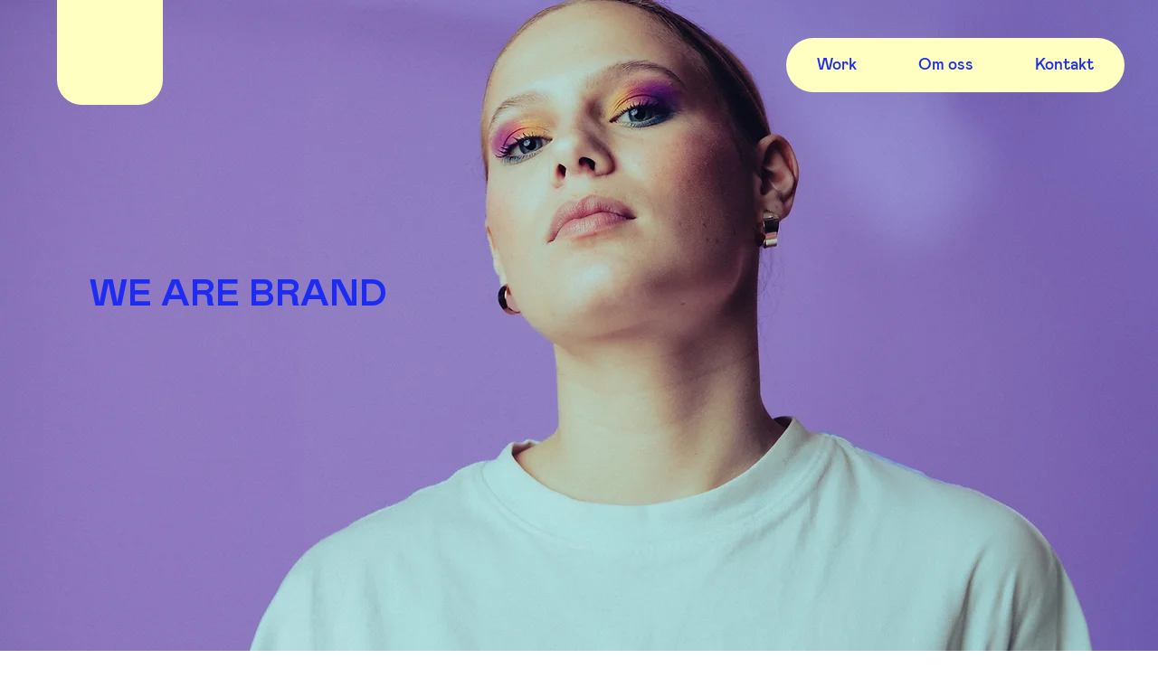

--- FILE ---
content_type: text/css;charset=utf-8
request_url: https://use.typekit.net/eic4sbr.css
body_size: 754
content:
/*
 * The Typekit service used to deliver this font or fonts for use on websites
 * is provided by Adobe and is subject to these Terms of Use
 * http://www.adobe.com/products/eulas/tou_typekit. For font license
 * information, see the list below.
 *
 * jurriaan-3d-dark:
 *   - http://typekit.com/eulas/000000000000000077543129
 * jurriaan-3d-fill:
 *   - http://typekit.com/eulas/00000000000000007754312a
 * jurriaan-3d-ribbed:
 *   - http://typekit.com/eulas/00000000000000007754312b
 * jurriaan-3d-shaded:
 *   - http://typekit.com/eulas/00000000000000007754312c
 * loos-normal:
 *   - http://typekit.com/eulas/00000000000000007735e7d5
 *   - http://typekit.com/eulas/00000000000000007735e7de
 *   - http://typekit.com/eulas/00000000000000007735e7e9
 * transducer:
 *   - http://typekit.com/eulas/00000000000000007750848a
 *
 * © 2009-2026 Adobe Systems Incorporated. All Rights Reserved.
 */
/*{"last_published":"2024-11-26 08:44:06 UTC"}*/

@import url("https://p.typekit.net/p.css?s=1&k=eic4sbr&ht=tk&f=47015.47017.47018.47853.55882.55883.55884.55885&a=2075493&app=typekit&e=css");

@font-face {
font-family:"loos-normal";
src:url("https://use.typekit.net/af/94d7f7/00000000000000007735e7d5/30/l?primer=7cdcb44be4a7db8877ffa5c0007b8dd865b3bbc383831fe2ea177f62257a9191&fvd=n4&v=3") format("woff2"),url("https://use.typekit.net/af/94d7f7/00000000000000007735e7d5/30/d?primer=7cdcb44be4a7db8877ffa5c0007b8dd865b3bbc383831fe2ea177f62257a9191&fvd=n4&v=3") format("woff"),url("https://use.typekit.net/af/94d7f7/00000000000000007735e7d5/30/a?primer=7cdcb44be4a7db8877ffa5c0007b8dd865b3bbc383831fe2ea177f62257a9191&fvd=n4&v=3") format("opentype");
font-display:auto;font-style:normal;font-weight:400;font-stretch:normal;
}

@font-face {
font-family:"loos-normal";
src:url("https://use.typekit.net/af/688740/00000000000000007735e7de/30/l?primer=7cdcb44be4a7db8877ffa5c0007b8dd865b3bbc383831fe2ea177f62257a9191&fvd=n2&v=3") format("woff2"),url("https://use.typekit.net/af/688740/00000000000000007735e7de/30/d?primer=7cdcb44be4a7db8877ffa5c0007b8dd865b3bbc383831fe2ea177f62257a9191&fvd=n2&v=3") format("woff"),url("https://use.typekit.net/af/688740/00000000000000007735e7de/30/a?primer=7cdcb44be4a7db8877ffa5c0007b8dd865b3bbc383831fe2ea177f62257a9191&fvd=n2&v=3") format("opentype");
font-display:auto;font-style:normal;font-weight:200;font-stretch:normal;
}

@font-face {
font-family:"loos-normal";
src:url("https://use.typekit.net/af/563adc/00000000000000007735e7e9/30/l?primer=7cdcb44be4a7db8877ffa5c0007b8dd865b3bbc383831fe2ea177f62257a9191&fvd=n7&v=3") format("woff2"),url("https://use.typekit.net/af/563adc/00000000000000007735e7e9/30/d?primer=7cdcb44be4a7db8877ffa5c0007b8dd865b3bbc383831fe2ea177f62257a9191&fvd=n7&v=3") format("woff"),url("https://use.typekit.net/af/563adc/00000000000000007735e7e9/30/a?primer=7cdcb44be4a7db8877ffa5c0007b8dd865b3bbc383831fe2ea177f62257a9191&fvd=n7&v=3") format("opentype");
font-display:auto;font-style:normal;font-weight:700;font-stretch:normal;
}

@font-face {
font-family:"transducer";
src:url("https://use.typekit.net/af/186fba/00000000000000007750848a/30/l?primer=7cdcb44be4a7db8877ffa5c0007b8dd865b3bbc383831fe2ea177f62257a9191&fvd=n9&v=3") format("woff2"),url("https://use.typekit.net/af/186fba/00000000000000007750848a/30/d?primer=7cdcb44be4a7db8877ffa5c0007b8dd865b3bbc383831fe2ea177f62257a9191&fvd=n9&v=3") format("woff"),url("https://use.typekit.net/af/186fba/00000000000000007750848a/30/a?primer=7cdcb44be4a7db8877ffa5c0007b8dd865b3bbc383831fe2ea177f62257a9191&fvd=n9&v=3") format("opentype");
font-display:auto;font-style:normal;font-weight:900;font-stretch:normal;
}

@font-face {
font-family:"jurriaan-3d-fill";
src:url("https://use.typekit.net/af/ffe7e1/00000000000000007754312a/30/l?primer=7cdcb44be4a7db8877ffa5c0007b8dd865b3bbc383831fe2ea177f62257a9191&fvd=n4&v=3") format("woff2"),url("https://use.typekit.net/af/ffe7e1/00000000000000007754312a/30/d?primer=7cdcb44be4a7db8877ffa5c0007b8dd865b3bbc383831fe2ea177f62257a9191&fvd=n4&v=3") format("woff"),url("https://use.typekit.net/af/ffe7e1/00000000000000007754312a/30/a?primer=7cdcb44be4a7db8877ffa5c0007b8dd865b3bbc383831fe2ea177f62257a9191&fvd=n4&v=3") format("opentype");
font-display:auto;font-style:normal;font-weight:400;font-stretch:normal;
}

@font-face {
font-family:"jurriaan-3d-dark";
src:url("https://use.typekit.net/af/6d4358/000000000000000077543129/30/l?primer=7cdcb44be4a7db8877ffa5c0007b8dd865b3bbc383831fe2ea177f62257a9191&fvd=n4&v=3") format("woff2"),url("https://use.typekit.net/af/6d4358/000000000000000077543129/30/d?primer=7cdcb44be4a7db8877ffa5c0007b8dd865b3bbc383831fe2ea177f62257a9191&fvd=n4&v=3") format("woff"),url("https://use.typekit.net/af/6d4358/000000000000000077543129/30/a?primer=7cdcb44be4a7db8877ffa5c0007b8dd865b3bbc383831fe2ea177f62257a9191&fvd=n4&v=3") format("opentype");
font-display:auto;font-style:normal;font-weight:400;font-stretch:normal;
}

@font-face {
font-family:"jurriaan-3d-ribbed";
src:url("https://use.typekit.net/af/854502/00000000000000007754312b/30/l?primer=7cdcb44be4a7db8877ffa5c0007b8dd865b3bbc383831fe2ea177f62257a9191&fvd=n4&v=3") format("woff2"),url("https://use.typekit.net/af/854502/00000000000000007754312b/30/d?primer=7cdcb44be4a7db8877ffa5c0007b8dd865b3bbc383831fe2ea177f62257a9191&fvd=n4&v=3") format("woff"),url("https://use.typekit.net/af/854502/00000000000000007754312b/30/a?primer=7cdcb44be4a7db8877ffa5c0007b8dd865b3bbc383831fe2ea177f62257a9191&fvd=n4&v=3") format("opentype");
font-display:auto;font-style:normal;font-weight:400;font-stretch:normal;
}

@font-face {
font-family:"jurriaan-3d-shaded";
src:url("https://use.typekit.net/af/49a69b/00000000000000007754312c/30/l?primer=7cdcb44be4a7db8877ffa5c0007b8dd865b3bbc383831fe2ea177f62257a9191&fvd=n4&v=3") format("woff2"),url("https://use.typekit.net/af/49a69b/00000000000000007754312c/30/d?primer=7cdcb44be4a7db8877ffa5c0007b8dd865b3bbc383831fe2ea177f62257a9191&fvd=n4&v=3") format("woff"),url("https://use.typekit.net/af/49a69b/00000000000000007754312c/30/a?primer=7cdcb44be4a7db8877ffa5c0007b8dd865b3bbc383831fe2ea177f62257a9191&fvd=n4&v=3") format("opentype");
font-display:auto;font-style:normal;font-weight:400;font-stretch:normal;
}

.tk-loos-normal { font-family: "loos-normal",sans-serif; }
.tk-transducer { font-family: "transducer",sans-serif; }
.tk-jurriaan-3d-fill { font-family: "jurriaan-3d-fill",sans-serif; }
.tk-jurriaan-3d-dark { font-family: "jurriaan-3d-dark",sans-serif; }
.tk-jurriaan-3d-ribbed { font-family: "jurriaan-3d-ribbed",sans-serif; }
.tk-jurriaan-3d-shaded { font-family: "jurriaan-3d-shaded",sans-serif; }
